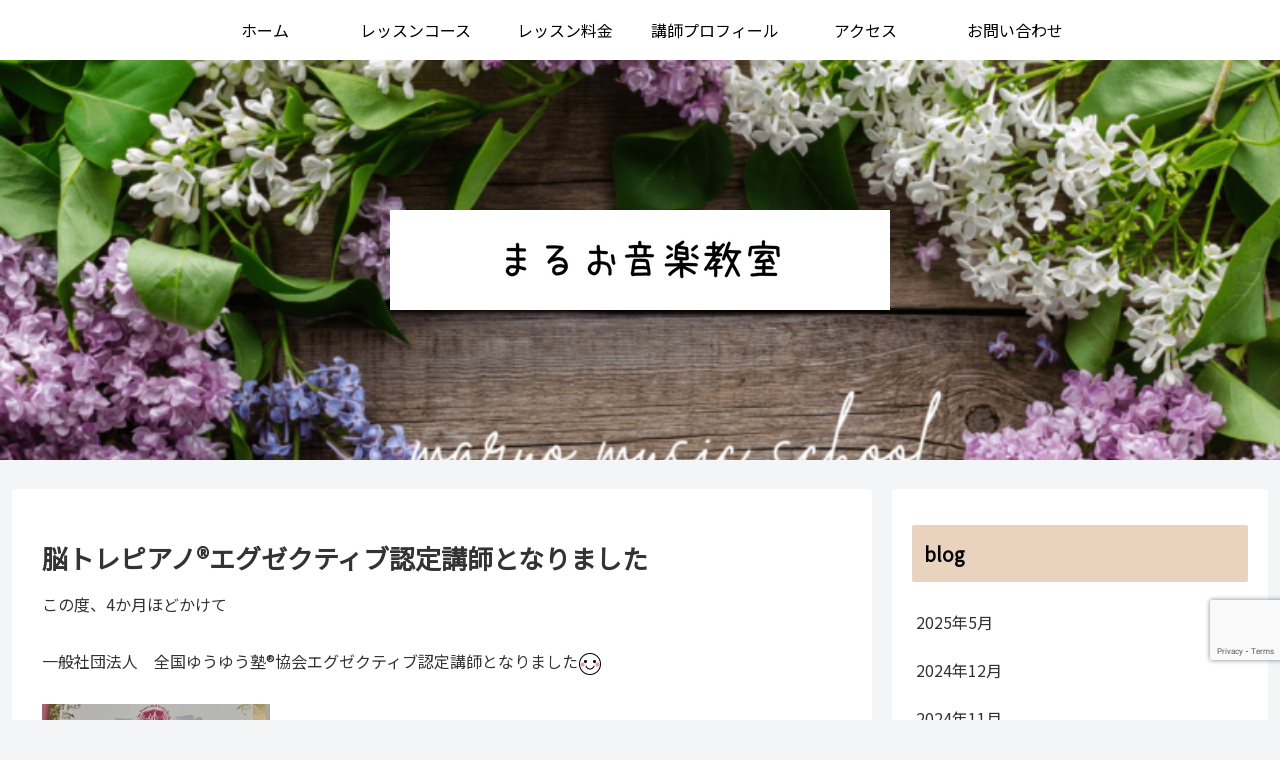

--- FILE ---
content_type: text/html; charset=utf-8
request_url: https://www.google.com/recaptcha/api2/anchor?ar=1&k=6LfzLR0pAAAAABWGufZK3FwtGcn2OXwOrvPrCXEB&co=aHR0cHM6Ly9tYXJ1by1tcy5jb206NDQz&hl=en&v=TkacYOdEJbdB_JjX802TMer9&size=invisible&anchor-ms=20000&execute-ms=15000&cb=5lhddscz65z0
body_size: 45575
content:
<!DOCTYPE HTML><html dir="ltr" lang="en"><head><meta http-equiv="Content-Type" content="text/html; charset=UTF-8">
<meta http-equiv="X-UA-Compatible" content="IE=edge">
<title>reCAPTCHA</title>
<style type="text/css">
/* cyrillic-ext */
@font-face {
  font-family: 'Roboto';
  font-style: normal;
  font-weight: 400;
  src: url(//fonts.gstatic.com/s/roboto/v18/KFOmCnqEu92Fr1Mu72xKKTU1Kvnz.woff2) format('woff2');
  unicode-range: U+0460-052F, U+1C80-1C8A, U+20B4, U+2DE0-2DFF, U+A640-A69F, U+FE2E-FE2F;
}
/* cyrillic */
@font-face {
  font-family: 'Roboto';
  font-style: normal;
  font-weight: 400;
  src: url(//fonts.gstatic.com/s/roboto/v18/KFOmCnqEu92Fr1Mu5mxKKTU1Kvnz.woff2) format('woff2');
  unicode-range: U+0301, U+0400-045F, U+0490-0491, U+04B0-04B1, U+2116;
}
/* greek-ext */
@font-face {
  font-family: 'Roboto';
  font-style: normal;
  font-weight: 400;
  src: url(//fonts.gstatic.com/s/roboto/v18/KFOmCnqEu92Fr1Mu7mxKKTU1Kvnz.woff2) format('woff2');
  unicode-range: U+1F00-1FFF;
}
/* greek */
@font-face {
  font-family: 'Roboto';
  font-style: normal;
  font-weight: 400;
  src: url(//fonts.gstatic.com/s/roboto/v18/KFOmCnqEu92Fr1Mu4WxKKTU1Kvnz.woff2) format('woff2');
  unicode-range: U+0370-0377, U+037A-037F, U+0384-038A, U+038C, U+038E-03A1, U+03A3-03FF;
}
/* vietnamese */
@font-face {
  font-family: 'Roboto';
  font-style: normal;
  font-weight: 400;
  src: url(//fonts.gstatic.com/s/roboto/v18/KFOmCnqEu92Fr1Mu7WxKKTU1Kvnz.woff2) format('woff2');
  unicode-range: U+0102-0103, U+0110-0111, U+0128-0129, U+0168-0169, U+01A0-01A1, U+01AF-01B0, U+0300-0301, U+0303-0304, U+0308-0309, U+0323, U+0329, U+1EA0-1EF9, U+20AB;
}
/* latin-ext */
@font-face {
  font-family: 'Roboto';
  font-style: normal;
  font-weight: 400;
  src: url(//fonts.gstatic.com/s/roboto/v18/KFOmCnqEu92Fr1Mu7GxKKTU1Kvnz.woff2) format('woff2');
  unicode-range: U+0100-02BA, U+02BD-02C5, U+02C7-02CC, U+02CE-02D7, U+02DD-02FF, U+0304, U+0308, U+0329, U+1D00-1DBF, U+1E00-1E9F, U+1EF2-1EFF, U+2020, U+20A0-20AB, U+20AD-20C0, U+2113, U+2C60-2C7F, U+A720-A7FF;
}
/* latin */
@font-face {
  font-family: 'Roboto';
  font-style: normal;
  font-weight: 400;
  src: url(//fonts.gstatic.com/s/roboto/v18/KFOmCnqEu92Fr1Mu4mxKKTU1Kg.woff2) format('woff2');
  unicode-range: U+0000-00FF, U+0131, U+0152-0153, U+02BB-02BC, U+02C6, U+02DA, U+02DC, U+0304, U+0308, U+0329, U+2000-206F, U+20AC, U+2122, U+2191, U+2193, U+2212, U+2215, U+FEFF, U+FFFD;
}
/* cyrillic-ext */
@font-face {
  font-family: 'Roboto';
  font-style: normal;
  font-weight: 500;
  src: url(//fonts.gstatic.com/s/roboto/v18/KFOlCnqEu92Fr1MmEU9fCRc4AMP6lbBP.woff2) format('woff2');
  unicode-range: U+0460-052F, U+1C80-1C8A, U+20B4, U+2DE0-2DFF, U+A640-A69F, U+FE2E-FE2F;
}
/* cyrillic */
@font-face {
  font-family: 'Roboto';
  font-style: normal;
  font-weight: 500;
  src: url(//fonts.gstatic.com/s/roboto/v18/KFOlCnqEu92Fr1MmEU9fABc4AMP6lbBP.woff2) format('woff2');
  unicode-range: U+0301, U+0400-045F, U+0490-0491, U+04B0-04B1, U+2116;
}
/* greek-ext */
@font-face {
  font-family: 'Roboto';
  font-style: normal;
  font-weight: 500;
  src: url(//fonts.gstatic.com/s/roboto/v18/KFOlCnqEu92Fr1MmEU9fCBc4AMP6lbBP.woff2) format('woff2');
  unicode-range: U+1F00-1FFF;
}
/* greek */
@font-face {
  font-family: 'Roboto';
  font-style: normal;
  font-weight: 500;
  src: url(//fonts.gstatic.com/s/roboto/v18/KFOlCnqEu92Fr1MmEU9fBxc4AMP6lbBP.woff2) format('woff2');
  unicode-range: U+0370-0377, U+037A-037F, U+0384-038A, U+038C, U+038E-03A1, U+03A3-03FF;
}
/* vietnamese */
@font-face {
  font-family: 'Roboto';
  font-style: normal;
  font-weight: 500;
  src: url(//fonts.gstatic.com/s/roboto/v18/KFOlCnqEu92Fr1MmEU9fCxc4AMP6lbBP.woff2) format('woff2');
  unicode-range: U+0102-0103, U+0110-0111, U+0128-0129, U+0168-0169, U+01A0-01A1, U+01AF-01B0, U+0300-0301, U+0303-0304, U+0308-0309, U+0323, U+0329, U+1EA0-1EF9, U+20AB;
}
/* latin-ext */
@font-face {
  font-family: 'Roboto';
  font-style: normal;
  font-weight: 500;
  src: url(//fonts.gstatic.com/s/roboto/v18/KFOlCnqEu92Fr1MmEU9fChc4AMP6lbBP.woff2) format('woff2');
  unicode-range: U+0100-02BA, U+02BD-02C5, U+02C7-02CC, U+02CE-02D7, U+02DD-02FF, U+0304, U+0308, U+0329, U+1D00-1DBF, U+1E00-1E9F, U+1EF2-1EFF, U+2020, U+20A0-20AB, U+20AD-20C0, U+2113, U+2C60-2C7F, U+A720-A7FF;
}
/* latin */
@font-face {
  font-family: 'Roboto';
  font-style: normal;
  font-weight: 500;
  src: url(//fonts.gstatic.com/s/roboto/v18/KFOlCnqEu92Fr1MmEU9fBBc4AMP6lQ.woff2) format('woff2');
  unicode-range: U+0000-00FF, U+0131, U+0152-0153, U+02BB-02BC, U+02C6, U+02DA, U+02DC, U+0304, U+0308, U+0329, U+2000-206F, U+20AC, U+2122, U+2191, U+2193, U+2212, U+2215, U+FEFF, U+FFFD;
}
/* cyrillic-ext */
@font-face {
  font-family: 'Roboto';
  font-style: normal;
  font-weight: 900;
  src: url(//fonts.gstatic.com/s/roboto/v18/KFOlCnqEu92Fr1MmYUtfCRc4AMP6lbBP.woff2) format('woff2');
  unicode-range: U+0460-052F, U+1C80-1C8A, U+20B4, U+2DE0-2DFF, U+A640-A69F, U+FE2E-FE2F;
}
/* cyrillic */
@font-face {
  font-family: 'Roboto';
  font-style: normal;
  font-weight: 900;
  src: url(//fonts.gstatic.com/s/roboto/v18/KFOlCnqEu92Fr1MmYUtfABc4AMP6lbBP.woff2) format('woff2');
  unicode-range: U+0301, U+0400-045F, U+0490-0491, U+04B0-04B1, U+2116;
}
/* greek-ext */
@font-face {
  font-family: 'Roboto';
  font-style: normal;
  font-weight: 900;
  src: url(//fonts.gstatic.com/s/roboto/v18/KFOlCnqEu92Fr1MmYUtfCBc4AMP6lbBP.woff2) format('woff2');
  unicode-range: U+1F00-1FFF;
}
/* greek */
@font-face {
  font-family: 'Roboto';
  font-style: normal;
  font-weight: 900;
  src: url(//fonts.gstatic.com/s/roboto/v18/KFOlCnqEu92Fr1MmYUtfBxc4AMP6lbBP.woff2) format('woff2');
  unicode-range: U+0370-0377, U+037A-037F, U+0384-038A, U+038C, U+038E-03A1, U+03A3-03FF;
}
/* vietnamese */
@font-face {
  font-family: 'Roboto';
  font-style: normal;
  font-weight: 900;
  src: url(//fonts.gstatic.com/s/roboto/v18/KFOlCnqEu92Fr1MmYUtfCxc4AMP6lbBP.woff2) format('woff2');
  unicode-range: U+0102-0103, U+0110-0111, U+0128-0129, U+0168-0169, U+01A0-01A1, U+01AF-01B0, U+0300-0301, U+0303-0304, U+0308-0309, U+0323, U+0329, U+1EA0-1EF9, U+20AB;
}
/* latin-ext */
@font-face {
  font-family: 'Roboto';
  font-style: normal;
  font-weight: 900;
  src: url(//fonts.gstatic.com/s/roboto/v18/KFOlCnqEu92Fr1MmYUtfChc4AMP6lbBP.woff2) format('woff2');
  unicode-range: U+0100-02BA, U+02BD-02C5, U+02C7-02CC, U+02CE-02D7, U+02DD-02FF, U+0304, U+0308, U+0329, U+1D00-1DBF, U+1E00-1E9F, U+1EF2-1EFF, U+2020, U+20A0-20AB, U+20AD-20C0, U+2113, U+2C60-2C7F, U+A720-A7FF;
}
/* latin */
@font-face {
  font-family: 'Roboto';
  font-style: normal;
  font-weight: 900;
  src: url(//fonts.gstatic.com/s/roboto/v18/KFOlCnqEu92Fr1MmYUtfBBc4AMP6lQ.woff2) format('woff2');
  unicode-range: U+0000-00FF, U+0131, U+0152-0153, U+02BB-02BC, U+02C6, U+02DA, U+02DC, U+0304, U+0308, U+0329, U+2000-206F, U+20AC, U+2122, U+2191, U+2193, U+2212, U+2215, U+FEFF, U+FFFD;
}

</style>
<link rel="stylesheet" type="text/css" href="https://www.gstatic.com/recaptcha/releases/TkacYOdEJbdB_JjX802TMer9/styles__ltr.css">
<script nonce="1lIzkkyd1gGaOrIZ1qbdrQ" type="text/javascript">window['__recaptcha_api'] = 'https://www.google.com/recaptcha/api2/';</script>
<script type="text/javascript" src="https://www.gstatic.com/recaptcha/releases/TkacYOdEJbdB_JjX802TMer9/recaptcha__en.js" nonce="1lIzkkyd1gGaOrIZ1qbdrQ">
      
    </script></head>
<body><div id="rc-anchor-alert" class="rc-anchor-alert"></div>
<input type="hidden" id="recaptcha-token" value="[base64]">
<script type="text/javascript" nonce="1lIzkkyd1gGaOrIZ1qbdrQ">
      recaptcha.anchor.Main.init("[\x22ainput\x22,[\x22bgdata\x22,\x22\x22,\[base64]/MjU1OmY/[base64]/[base64]/[base64]/[base64]/bmV3IGdbUF0oelswXSk6ST09Mj9uZXcgZ1tQXSh6WzBdLHpbMV0pOkk9PTM/bmV3IGdbUF0oelswXSx6WzFdLHpbMl0pOkk9PTQ/[base64]/[base64]/[base64]/[base64]/[base64]/[base64]/[base64]\\u003d\x22,\[base64]\\u003d\\u003d\x22,\x22w5vCqU7Cv8O4w6rCgFVGBjDCv8Ktw6hWecK2wqNfwonDlRbDghoxw64Fw7Ubwq7DvCZzw5IQO8KtbR9KbDXDhMOraAPCusOxwrNXwpV9w4LCgcOgw7Y9c8OLw68IeSnDkcKUw6gtwo0uW8OQwp97LcK/[base64]/DqRvCgScxw44ZK1LDksKvw67DscO1VlXDjjjDuMK2w6jDjFt3VcKIwqlJw5DDuhjDtsKFwp4+wq8/[base64]/DhgTCsE7CrMKtPsOCYksjDX9cKMOUw65Bw5Jqf8KnwrPDuEwJGTUAw5fCixMvQC/CsxMRwrfCjRUuE8K2ScKjwoHDikRxwps8w6zCjMK0wozCnCkJwo9vw5V/wpbDmQpCw5oQPT4YwooyDMOHw5jDgUMdw4EsOMOTwrDCrMOzwoPCmVxiQEQjCAnCjMK9YzfDviV6ccOYH8OawoUMw57DisO5IG98ScKlR8OUS8OMw7MIwr/DgcOmIMK5F8Ouw4lieyp0w5UuwpN0dRsxAF/Co8Kgd0DDr8Kowo3CvR7DksK7woXDjQcJWyU5w5XDvcOXOXkWw4x/LCwpBgbDnigywpPCosOTJFw3Tn0Rw67CmA7CmBLCqMKkw43DsDlww4Vgw5cbMcOjw6nDtmNpwrM4GGlvw6c2IcOTJA/DqTo5w68Rw4zCkEpqOwNEwpoMJMOOEV5dMMKZU8KJJmNFw5nDpcK9wptMPGXCrinCpUbDi0VeHjHCly7CgMKNGMOewqEYYCgfw7QAJibCgxtjcRoeOBFVLxsawoJjw5Zkw6oEGcK2MsO+a0vClx5KPQ/[base64]/Ch8OhwqHDtcKiwotDwqxtV29TwrcyOcO2JsOUwo0Iw7rCocO/[base64]/CgMKaZC3Co8OEZ8OtwrHCryYlNcK7wqB6G8OqwogCScKjCsOGRnFIw7bDv8OgwrDDlktrwroGwqbCjwPCr8KbYXoyw7wVw54VBzHDtsK0KULCj2gAwpptwq0SZcOfEXI9w4jDtcOuJ8Klw4Vmw5NpaT8QWzbDoXUqCsKsRy3DnMOVTMKXVlo7acOeSsOmw73DhD/DtcKuwrgNw65mLEh9wqnCqgwbdsOKw7cXwpzCksK8LXIswpfCrTQ+woHDowMpfHPCqW/DpMOhSEdLw4vDvcOwwqcnwq/[base64]/Dl30BGEjCk8O0wo4/TU/Cg1rCq13DjBAVw5FVw4fDqsKKwq/[base64]/CpsKbdRvCp8O5Uhc4HWU9wovCrMKuecKBKjTCmMOGMCVnZggpw6cvccKuwoLCscKMwotrfcOTOmI8w5PCnSl3acKzwrDCqkQ6VThywqjDjcOSJMK2w7/CgxcmEMKYewjDjUXCu1xaw58rFcKodMOdw4/ChRPDp3wyFMOYwo5pV8O/w73DssODwotPEEkrwqPChcOOYS53fj7CkhxfVcOBfcKsKUZ1w47DpBnDpcKELcOyfcKxGcKKecKCKcK0w6BtwpE4BTDDjlgAEF7CkXbDpBMnwrccNytFVTMpNSnClMOObMOVPMOCw77DtyfDuD7DnMOkw5/[base64]/DiynDs8KKw4/[base64]/[base64]/CicOFLMKUQQAwdMOJwpAbw6xbGcOiRmBow5/[base64]/DgcOYw5bDm0/CiSjCjMK3CMKqw5ZfwovCrUd1JyQbw7PCo1TCmMKrw6bChzQMwqpGw7hHbMO3wpPDucOAFcKTw4lww6lSwoYKYWN+BCvCulXDgFTDi8OnHMKIWHFXw4FHJ8K0UlNaw7vCvcKBR27Cr8KCGGMZbcKdU8OoM0/Drj43w41qdlzDiQMoNVbCuMK6MMKBw4TDuncdw5kew7Eowr/Duxspwp3DvMOHw7Zgw4TDi8K5w7IJdMKSwoXCvB1dYMKmDMK1XBpOw5oBCGDDhcOie8OPw7wTNsKGZGbDkWLCgMKUwq3DhsKSwpd7f8KsfMKDwqTDgsKawrdKwoHDpwrChcKJwqAKbhxXMjwiwqXCjsKrT8OuVMOyOx/CpQjCscKRw7olwpEaS8OUaAhtw4XCmcKtelpvWw7Cr8KdNUPDuU0SU8OAQ8OeTxkgw5nDqsOjwrXCuTESHsKjw4TCqsK5wrwXw5pqwrx6wpHClMKTeMOMYcKywqIKwpBvC8KXBzULwpLCrGVDw57CgBomwpnCkH7Cn0kSw57CssOZwqlMNQ/Du8OIwocracOfV8KEw68UJ8OuMVMFWGzDo8K1f8KGIcO9ORYEScOtNMKyemZeLzPDksOiw7VaYMO6GQkRHHMqw6XCrcOwTEDDninDriTDsSHCsMKNw5QtIcO5wpTCkzrCscOEYSfDv1k1Ui5xFcKsTMKSBwrDpRYBw5Y/CjHCu8Kqw5fCkcOpHAIGw7rDlExVEQXCjcKSwovCgcOyw67DhsKvw7/Dv8O3wrVOY2PClcKdMmcIBcO/w4Muw6fCgMO3w7fDpFDDqsKPwovCosKnwr02eMKPB3PDiMKlVsOxRcOUw5DDvQ4PwqEEwockesKxJTXDr8K5w4zCsCDDpcO+wrbCvMO2SxwNw7bCusKzwpTDnH1Hw4h8csKWw4wGDsOxwoJdwpZXQ35wcXDDqj5FRl9KwqdOwq7DusKgwqfDsydjwpdHwp4DHFB3wr/ClsKnA8KORMKwcMOyd24Zwqhzw5DDmgbDmCbCsjYxJ8KewoBSB8OZw7RvwqDDhBPDpWAGwpXDnMKxw4jCl8ONMcOnwrTDoMKHwoxzZ8KKVjZRw4PCisO5wojCn2xUKzc4QsKBJGPChsKgQiTDo8K3w6/DoMKfwp/ChsOzcsOdw5/[base64]/[base64]/woXDgxXCpcOGwpdjwpTDg2bCgsK1NCMOw5vDkmnDvMKpfcKWVsOrN03Ctl9zVsK5dMOoHiHCvMOGw697JnvDrWZyHMKfw57DhMKXOsK4OMO5FsKdw47Cuh7DuiPCoMK3KcK5w5FLwqfDoE1DLHjCvAzDpVdAT1ZiwoPDt1PCosO+cgTCnsK4Q8K/[base64]/DvMO9dcK5KsOtMMOdwqnDncOFCFHCtU9Hw6M9wp45wq/[base64]/MRvDsMKRDMKbwrLDoxbCpUTDk8KUTl0owrnDhsKMRDsPwpxOw7QtOMO8woBwA8K0wpvDkRXChi48QsKCw7nDvXwUw7nDu3xtw69twrMCw7QZdVTDs1/Cj2TDmcOiTcOMOsK8w6/ClsKfwr8Twq/[base64]/wqXDqcO3w5M2w7Mpw5V2w6Q3wpPDqW1ow4jCmcO+TSEMwps1w5w7w5U/w7teIMKgwprDoi9eB8KnGMO5w7fDvsKEPyLCg1/CvsOKAsOcfnPCksOawr3Ds8OzaH7DjmEawowxw5DCuGZSwpEBRgHDiMKHXMOXworDlj0twqATKxHCoBPCkRQrMsOkLTTDnhfDtlDDi8KPbsKgbWDDu8OSPwgjWMKvd2LChMKFYMOkSMO8wol9dx/DpMK9B8KIP8OwwqrDpsKhwpnDqHXCpFICJcO2YmfCpsKPwq0Qwq7CgsKewqnDpBEAw54WwqPCqUHDpiJUGjFjF8OXw6bDssO8AcKUOsO3V8OgZyFef0dCKcKIwohwaA3DrcKGwobCtmglw6zCtExJMcKqYi3DlsKGwpHDsMO6CilIOcK1WGXCmQwvw4LCscKAEcOWwo/Dpx3CgErCvDPDkwTDqsOZw7zDosKTwpwtwqTDuVzDh8K+KF5ww7siwoTDvMO1wobCu8O3wqNdwrLCrMKPKnDCvUXDkXVcEsO/[base64]/DqMOjwqLDl8OSwoDDhMO+MxDDiRxgw5wAZMKiNMOKSgDCnAAmYRAowqjCiA0uXht9VMKsAMKOwoQZwoBiTMKHEhPDvW/DhMKTEk3DsTZNQcKLwoTCj3LDoMK9w459QAHCpsKowofDiHIDw5TDlH7DtcOIw5LCuCbDuUjDusKow59/J8OsAcKrw4I9XUzCsU40ZsOQwrErw6PDp1bDlE/Dg8OowpPDiWjDucKmwobDj8KlSl5vAcKewrLCn8OrUXzDuljCusKKAknCncKHeMOcwrjDoFHDm8OUw4TCnQAjw48Jw6LDk8K7wp3CozZmbjLCi0DDn8KvecK6YVseZyQnL8KqwoFJw6bCgl0SwpRlwrB0b1FRw5IGIynCpGHDozJrwpR/w57CpsO4S8KhUjoGwpLCoMOXASxAwrsQw5RQZDbDm8OBw5kvbMO5woTDlTFeMsOnw6zDu1NIwo9iF8OiRXvClHnCuMOzw4Flw53Ch8KIwobCh8KTXHHDqsKQwpobFMO8w4/DlV51woZHExB/wotaw5zCn8OzLj9lw7h2w7bDq8KiN8K4w5dEw6EqDMKvwod+w4bDvBN7ewFJwoZkw5/[base64]/CpX8ETSbDnFnDnR1WwrHDuMKwYQ/DvDJtBMKvw6TCr0TCmcOHw4Rwwod9AHwCHXpow7jCicKjwphhMD/DkgfCjcKzw6TDvz7DnsOODxjDi8K5B8KLacKnwoLCvhvCmsKEw4HCrQ3DuMOQw5jDsMKDw7dMwqk6ZcO2aArCgcKZw4LDlWPCvsOew67DvCIXA8Ohw6/[base64]/DgsORwo0Yw7zDnsOISMK4worDpMOQG8O3VMKMw7BLwp3DnXsaSHbCigMlIzbDrMKHwrrCg8ObwpXCgMOjwoTCsnlFw7nDnMKRw5rDviITHMObej4TXjjCnwTDgV3CisKSVsOnQAQQFsOiw4BQTMKEMsOrwrJNOsKYwpjDocO8wr19dFYmIXQewq/CkRcYPsObWXnDlsKbTF7DmHLCg8OQwqR8w7LClMOFw7YEXcKnwr00wr3CumLCmMOcwoUWe8OnOAPDmsOleQZHwoVAXXHDrsKtw6nDtsKJwrNfR8KiZ3gtw4VWw6liwoPDjD81N8O5wo/Dn8ODw6bDhsK3w4vDh1wiwoDCncKCw69aEcKowpAhw5/DtFnCnsK8wpTDtFgxw6kdwobCgwjDp8Kcw7x0SMOnwrPDpcODQwDCihlwwr/CvWNzVcOYwog6SkTDlsKxeHjCrsOGBsOKNcOuBsOtIUrCicK4wrLCmcKFw43DugtNw7REw5hMwpxKecKvwqYvfmbCisO5f2PCoxt/KR4NaQvDvcKRwp7CuMO8woXCrVTDmzZeMSjDmmlFF8KZw6bDt8OZwozDm8OaB8O8bybDhMKbw7Y/w5R7KMOCUcOaEMKhw6RnHF4TY8KLWsOzwonDgGVVBkDDuMOYGDduV8OzRsOrEgV1HcKfwqh7w7BGDGfChnILwpbCqilcUgpAw6XDssKHwo4WLHDDu8OmwociUAd5w4gLw61fJMKVdQLChsOPwonCvwknFMOiw7w6wpI/Y8KXB8O2wqR/Nk4EGsKgwrDClC/[base64]/Dl8OVNGHCrUUgElbCjsOWwp8sw5nCnCvDmsOow6rCmsKLPUdvwq9YwqAdFMO9R8Kew53Cu8OvwpXCmMOMw6ooY0zCkltbMmJqw4V/[base64]/wofDp8Kuw4Q6ewTDmCXCi10NEUl/[base64]/CqVvDjWhdZHHDjiB6Xgo3wr0Nw4E6VA3DoMOTw7bDvsK0Fx9pwpBDOcKgw6oqwrhDX8KCwonCmRg+w6EQwozDuCRFw6hdwovDvC7Dk03CkMODw4bCn8KGBMOWwpLDi24KwpI8wp9FwqBPe8O5w5xXFmxzVCXDh0jChsO9w57DgB7DnMK/HS3DrsKFwo/[base64]/[base64]/w7V/[base64]/C8K1ccO+JVZDw7FVw6hOw6QRw45cw5Niwq3DsMKRMcOJXcOYwqw9SsK8QMKowrVxwoXClsORw5nDpHPDssK4UwcRbMKtwrHDs8O3DMO/w7bCuiQsw6ouw6xTwojDoUzDvsOJbsOVXcK/dMOjKMOFFMOhw7LCrHDCpMKMw6LCu0XCnlnCvBfCti7Du8OSwq9WFcO+HMK2DMK4wpFdw49Cwr8Kw6plw7I2woQoJFFZKcK0wpUOw4LChxUyESYhwrLCg1oZw4MDw7Yowo3Ci8Omw7zCsRRFw4VMAcKxPcKlfMK0cMO/emXCg1FPVCYIwr/CmcOnYMO9IwnDlcKKccOEw7B5wrPDqXDCp8OJwprCug/[base64]/[base64]/Ci13CnsO4w55KMwgBCGjDs3JNZwjDthrDl1duXcKnwofDhUTCjll6HsKdw6NMFMKgHwTCtcKkwoBMLsO/DgDCqcOnwonDqsOPwpDCs13Ch18+ZhcRw5TDnsOIN8KbS2BFDcOJw4pnwo3CncKMwqXDpsKVwpbDkcKQDkHCpAIPwqxpw7vDmsKGeCrCiyBQwoQPw5vDncOkw4XCgkEXwozCgQkBwrFoFXTDv8K2w7/CocKEFR9veW8JworDmcO5JH7Dux1ew4rCtTNEwo3CpsKif1DCgkDCtznCpX3CtMKyb8OTwpgmVcO4HMOtwo5LXMKiwo85P8Kew6AkZUzDlMOrYcORw74LwpoeSsOnwoLCvsO8w4PCicObYwRVWnhHwrA4VVDCtmNcwpvChk8NK33Dp8KaRFEsPnPDgcO9w7Abw4/[base64]/DgsK3WX7CkUvCljZ7WsOwwqUnw6/[base64]/[base64]/CrlbCpBAWw5p1HsK5JcOwAMKawowiwrXDoGE+wrpdw6HCosKUw7sYw4JlwpHDtsKkZmgFwq1hHMOuQcK1WMOYWg3DsSpedsOVw4bDk8OQwqs6w5EAwq4/w5Z7w6AjInzDogcERBnCjsO9w4l2GcK2woQtw6vCkS7CgiFEw47CpcOjwrkFw6wZJsOhwo4CDH5LZsKJbTjDsjXCuMOuwr5Awo1pwozCkBLCkhgeXGg3DsOvw4/CsMOAwoFnbmsEw48YDADDrXQFeV0+w4lew6sIDMKQEsKhA0TCi8KaRcOLIsKzQFDDqUl1LzJTwr1OwoIxMX0eYwAUw4/ClMKKM8O0w4XCk8OdbMKFw6nCnBAFJcK7w746w7Z0ZEvCimXCr8KRwqzCtsKAwojDpGtyw47Dn3FXw79ibHVtM8KMX8KOZ8Oiwr/CrMO2wrnDlMKpEEtow7JGAsO8wqjCpEcqacOJfsOmXcO5wqfCqcOpw7LCrmQ4U8KoMcOhGjpWwqbCosOYDsKmYcKRQ0A0w5XCnigBJw4/wpbCmEzDp8K3w73ChXDCp8OVAjjCo8KBCcK9wrfCvnNiXMO+CMOfdsOjE8Olw6XChQ/CuMKNIngPwrR2IMOPDEM9L8KbFsORw7LDj8K5w4nCosOCCMK7XQ99w4fCjcKWw75pwprDvknCvcOrwoDDtnbClwjDmggrw7rCt3dfw7HClDjDgUJkwq/DvknDgsOrVl7CiMO6wqhxVcOpOmI+McKew6s/[base64]/[base64]/[base64]/DqMKywr82ZivDmsOWIsOoUcOHw7Ehw4UZGTXDscOlAMOuGMOOHGDDqE8Yw7bCsMKeO17CtkLCrgZGw6nCuH4CKMOKJsObwqXCvlxxwqPDs2vCtn/ChXjCqlzCoyzCnMKjwpcTccKtUEHDpyjCucOpdcOpcl3CoELCoCTCqXPCpcOfJi1Hwp13w5XDrcKFw4TDql/Cp8OXwrvCt8KmJDDCvyHCvMOmAsKJLMOuYsO4JcK+w7fDtMOdw6AbfV7CgQXCisOrd8KhwobClsOTHX0DUcO9w6VHLQQ9woB5LhLCm8KhGcKqwp8aWcKKw44Pw43DuMK6w6DDg8OTwpHCucKoR1/CqQMswrTDhgvDribCoMK8KcKWw5VGIMKpwpArfMOYw5ZZZWQAw7piwoHCq8K8w4HDm8OHaDkPTcK2wonDoFTCu8OyGcKhwpLDnsKkw5bCtQbCpcOmwq5DfsOOBgJQGsOKMgbDtn0WDsKgH8KGw619e8O9w5rCjD9/fVIdw5l2wrXDg8OYw4zDsMKCel5DZsK4wqMuwo3CsARubMKzw4fCs8OXGGxRUsK+w5QEwqbCk8KdcmHCtF3CmMKlw69uw4LDisKGWMKRYQzDs8OKPEnCjcOHwpvDocKMwrhiw7rChsOAZMK8V8KnRWfDgcOMWsKxwpUAVgJDw6LDsMOeOW8RQcOdw6w0wrHCp8OFBMO/w7c5w7gcYUdlw7JZw6JIOTRdw5IAw43ClMKWwrLDlsOrLHrCuUDDscOmwo4twrtEw5kjw7oKwrlKwqXDscKnPsKrU8K3QEp8w5HDm8K/w4PDucOuwrJWwp7CuMOXa2YjHsKJfcOnGngEwpDDssOsKcO1UiIMw43Ciz7CujhEOcOzXjtnw4PChcK/w6TCnE9pwq9awr/DsmnDmjnCo8OIw53CiAt8EcK0wqbCqlPCliIbwrxyw7vCjsK/[base64]/wr0SBMOoCnbCmsKkwqHDt07Ds1liwoNHM3l4SnQ7wok0wojCr296PMK9w5hUK8K/w6PCosOxwqLDmy5lwooNw6cgw59tUDrDtyc6O8Krw5bDpBLDnwdBCUnChcObRMODwoHDqXjCsWtmwpkPwofCuiTDuCXCs8KAEcO7wqQYCH/CvsOfP8KGasKPf8OcY8OVCcOsw6PDrwR9w6sXIxY5wrEMwpc+HgY9QMKGd8OKw5XDo8KvMW7CkWtRJR/ClRDCrAjDvcKcJsKRCmXDgSgeSsK5wrTDr8Knw5AOD1VDwp02eQTCpzVhwoFmwq5Nw73CoyPDn8OxwqjDvWbDjH9uwonDjsKcW8OgBWfDucKOw4c1wrHCgl8BT8OSQcKwwp8/wq0NwpEKLMKxYjgXwp3Dg8K7w5fCsVDDrsKawpwgw4oSVWUIwo5ILGdufMKew5vDuAXCo8OQIMKpwoJBwobDtDBjw6TDpsKgwp1AKcO4Z8OpwoUww4jDh8KkWsKkClZdw5Y5wqPCiMOLJcOjwpjCm8KCwpDChi4oJsKCw4o6QSNnwo3CmD/Dn23ChcKXVm7CugXCicKlDG5WfB8eXsKhw6N4w6BfAQ3DnVVhw5TCqwlOwq3DpwHDncOVPSx4wpwyWG85woZATsKIWMK1w4pEK8KbPArCvwlQGFvDp8OtF8KudHYIQyjDqcKMEELCiVTCt1fDjjoLwpjDq8OAasOSw6/CgsOpw7HCjhc5w4HCsnXDtj7CkV5lw54jwq/[base64]/FEE8wpc/w54Ywpoxw6RaJMKEEsKlV8O1wokmw7IbwpfDvEdawqFqw6vClCvCgTQnBQhsw6NVLMKXwpTCqcO4wozDgsK8w6sfwqxvw41sw60kw5HDnmDCmsOJM8K0QCpSdcK/w5VDScOJcQJyQcKRdkHCqS8WwosPTMK+OkDDojDCtMK/QsOpw4PDviXDrC/Dsl5yOMOWwpXChUcEG3/CmsKFa8K8w7EWwrZ5w7fCj8OTCX4FUH8vFsOVesKDKMKwUMO/[base64]/DrcKQEMOWw4FSLMOIOFfDocOPw6vDqGoiZsOPwrvDtnnCiH5IMsKHM1nDgMKPUQfCoyvDn8KlEMO5w7YiNAvCjhfCvhxEw4zDtXvDmMO/wqIUFzdMRg5sOx0REMOXw5APU0PDpcOtw4vDpsOjw6zDsmXDgsKNw43CvMOHw74QUCrDoUsCwpbCjMOoPcK/w4rCqBjDnmEIw5MXwqhlY8O/wqrCq8O+UDNgCiHChxhDwqzDmsKMw6RlQVXDo2Ibw7xVa8OiwrbCmkpaw4tpQcOAwrAHwoNudSJQwoQxFxdFIwDCi8Kvw7Q0w43CjHxcGcKCTcKbwqJXIg/CgiQowqosPcOLwrxUBm/[base64]/CgcOcw6xRw5YkwrI8wqjCuhVCWxZhWEBBZsOkAcKCe8O5wpzCvcKrd8Ocw5pgw5NhwrcUKQHCqDAYUUHCpAHCs8KRw5bCkG9vdsOgw7/Cm8K+bsOFw5LCnGFIw7/Ci24ow5hnIcO6KVjCjiZRaMOnfcKOHMK1wq5twqMLLcOAwqXCnsKNFVzDl8OKw6vCpMKTw5FiwoB8fVITwqDDhmY+N8K6UMKwXMOzwrpXUyDDik97G1RswqXCicKSw4tgScKdDhBZLiopfcOHdCUzJMOYTsO1Ml8nWcKpw7LCiMOuwojCtcKgRy/DoMKHwrTCmT4dw5dFwqjDlQfDllTCmsO0w5fCjEsdQUJ8wpRYChDDv3vCukJkOmxdTcKvbsKvw5TCt3MTbAnCn8OuwpvDj3fDosOEw7HClQIZw6phYMOgMi1oKMO+QMO0w4DCiS/[base64]/[base64]/[base64]/[base64]/CiQMfw5nDhUPCvTjDhVvDpMK1wpTCgQUmS8Olw4zDjBVSw7XDtQPCvH7DrsOpasOYUnnCo8Olw5PDgljDswMnwpZswoLDjcKYVcOccsOpXcO5wppmw6hTwokxwogww6LDnQjDnMKvwrvCtcKQw4rDpMKtw7Zqf3bCu0Nywq0ZDcOEw697V8O/PzYSwpRIwr5SwpjCmnPDmQrDhVbDi2sbRDBYHcKPVxTCtcO0wrwmBsOvIMKVw7LCnk7DisOZE8Ofw54Xwr4SMQwcw6FEwqkVEcO0YMOOfFp5wozDlsKOwpXCssOnUMO2w7fDssO6R8K7LHfDvQ/DlkbCvi7DnsO/wqjCjMO3wpfCnWZuIzcnUMOkw7bCpil3wokVZinDuzfDm8OnwrDCjyXDlFzDq8OSw7zDnsOdw4LDhTk9bMOlScKUJAbDikHDjG3Dj8OaYBfCtQ1rwoFTw7nCjMOsV1UBwqcew6fCujnDnxHDmEDDoMKhfy/CtUgaIxghw5RIwoHCocOLdU1Tw7omNE8Kaw4zJTrCuMK8woDDt03CtGpJMCEZwqrDt2PDhwLChcKZOlfDqsO0UhXCpsK4Cz0DFil2BytxNFPDjBZXwqtiwrwqC8OufcKdwozDrTBgNMOWalnCtcKowq/CtcO0w4jDtcO5w4vDkQTDsMO6LsOGw7IXw7XDnlLCi2zCoVxdw7xPTsKgMHvDucKuw4BlQcK8Bm7ClSM6w7fDksOuTcKlwoJNCMOKwp1aYsOqw7A6B8KpG8OhbAhrwoLDhALDiMORCMKDw6XCuMOmwqwzw5/Ck0LCksOyw5bCtnjDoMKyw6lQwp7ClTVaw6BOJXvDpcKrw7rCigUpUcOiaMK4KhtaIWPDjsKaw4HCksKMwrJJwqHDp8OJaBYawrjCkUbCr8Kcw7AAM8K/wq/[base64]/w6UZwp5dw7jCqcOuwqclw4/[base64]/wqrCszDDrcKQHMO+w5zDiCjDuMO0w4rDiXsPw5/DkWvDjMORwqgvacKdLsOjw6XCs3x0JMKEw6RkHcOaw51WwpBsOmgnwovCpMOLwpsreMOHw4DDjwJ9Z8O8w4MgCcOswqVyDsODw4TCrE3CrMKXbsOLEgLDrHo5wq/[base64]/DnMOpNkRtwp/CiV7DuRoOw5crw4p3worCnBVow5sOwrVvw5vCgcKIw41uFAsqZHIqHEzCuH/DrsOdwpBjwp5hFMOHwrFPRD1/woQjwo/DvcKww4o1BV7Dm8OtFMO7QsO5wr/Ct8O2HRjDsCI0GsKAYMOawoTCu3g1JAMqAcKaQsKgBMKlw59pwrXClsKRBArCpcKjwpZkwoMTw7rCqkFIw7QGVjQzw4PCvFgoI1Q4w7/DnE8MZkvDjcOFRwLCmsOvwoAKwopqfcO7ZDpGYsOTFlh6w6clwpEEw5vDocKzwrQ8LDlwwpVbLsOgwpLClFM9TxISwrcmEWTDq8KNwolDw7ckwoPCpcKgw5wAwpVDwr/Dq8KAw6DCl33DvsKkVChqG0VswqZZwqdCYcKQw5fDlF9fHRLDmMOWwotfwrJzZ8KYw7kwZC/ClV5nwptxw43ChQnDk3g8w73DnSrChjfCp8KDw497CVogw6tCasK4WcKHwrDCk3rCpErCiw/Dk8Kvw47DucK/JcOeT8OJwrllwp9JSiVZQsKZTMOdwrcCJUtsNl5/RcKycV1qUQDDt8OcwoVkwr5AFzHDjMKAZsO9TsKdwrnDoMOKCnM3w4/CuxZlwqVBF8KmYcKuwp7CvlDCscOqb8K7wq9AfjzDvMOFw4Viw4Ecw5DCh8OVT8K8QyhRcsK4w6nCo8OmwqMcccO1wrvClcKrXwBEaMOswrsVwqc6YsOlw5Miw6o1W8O5w7IDwpd5U8OLwr46w6zDszbDqwbCuMKyw6QvwofDlzrDsm9vQ8KWw59swo/ChMKtw4LCn0nDj8KOwqVZdxLCu8Ohw57CnRfDtcOcwrLDoz3CtcKtXcO0VzETN3vCjBDCl8K1KMKyPsKOPVcvT3s/w74bwqbDtsKwMsKzPsK5w6hjbAd1wopscT/DijVKa0LDtwvCocKPwqDDgcKjw7ZCLEjDs8KOw4LDlWIvwokzCcKcw5PCkgHDjA9zI8OAw5Y/Ix4ICMO2M8K1CjbDhC/CpQUmw7zCj2Ryw6HDjwV8w7HDkxoqeTMbKX7CocK0DRN3X8Oafjldw5Z0MnE/Tk8mGXA4w6rChsKkwrzDqm7DkT5wwqQZw5zCp3jDpMO2w4wILhYND8KSw43Do25Lw5bCpcKkbX/DnsOlPcK7wqwuwqnDsXhEbyw1KWHCpEdeDMONw5Avw45Yw59gwpDCnMKYwppcSnssM8KYw5NBVcKMUsOBLjzCpV0kw6DDhkDCgMKXCWTDmcKjw53CinwlwrzCv8KxacOtwovDnEYpOivCgcOWw4HDucK3KXcJZhIHasKPwq/[base64]/CgG9RwrpGw4rCpkVrQRBNwqHCpC4SbV48D8OlP8Onw7wTw7XDtT3DlHdNw43DpzQMw4vCmhhEPcOMw6Ntw47Dh8O9wpjCrcKMBsOnw4rDk3Eaw59Mw7NkK8KpD8KzwqIaX8OLwrUZwpUuSMOTwos9FyjDs8OfwpE7w7wNQcK4A8OZwrTCjsKEdhNheRzCtx/CvCrDucKVY8OOwq7CnMOOHD8hHB7CrwAuKyRkLsKww7opwpIXcXACEsOXwoUke8OXwpVRasOnw4Y7w5nCgDrCsCh7OcKFwoLCkMKQw4jDucOJw4DDqsKYw7XDnMKpwowYwpV0MMKQMcKPw5Jkwr/[base64]/Dn8OIRmZdRzpxwq4Gw7haC8KSdMKWeQtCGAbDkMKqZzEHw5EXw7dAS8OBWhkrw4zDtSFPw6XDpFFawrXCrMKGaxBvcUI0Hi4XwqrDu8OmwoVmwrPDtkjDgMKCOcK1KE/Dv8KFdMKMwrLDmh/Cs8O2Y8KxakPCgD7DpMOeAQHCvXjDmMK5W8OuKXgJQkRTOl3ClcKNw5kAwotyIildw7vCj8K4w6PDgcKXwozCtQEiG8OPE0PDtFZfw5zDgMOFFcKdwr7Dpg/[base64]/[base64]/C8KXFsKOa8OywokqwqjCrSVNYFDDgVzDmEXCgH9QfMO/w4ZYHsKMDmhXw4zDvsO/GwEXSMOaJcOfw5bCpjjCjFwuMWRLwpzChG7DoG3DgmtbJUZGwq/DqhLDt8OGw4FywolXfyQpwrQtTmtiYMOnw6sVw7NAw5V/wozDjcKFw7bDlUXDnD/[base64]/[base64]/DH9ZF8Kaw7BJZsK4w7Vaw5/ChQHCm8KxMXnCpjDDmnTDmcK2w7hbYcOQwqHDk8KeG8KOw5bDs8OowoZfwpPDl8OsITsaw7PDiWE6OQ7CosOnGsOiNSVTXMOOOcKhUBoWw74DAx7CjgjCsX3CmsKFBcO6UsKKwoZMeEh0w6FaSsOOUyYOaB3CncOCw70vH0RWwqR/wrzDgB/[base64]/CnX/ChsOgTMOkZ8Kjw7xUw5rDtzjDvFdaTsKHEcOVChR5WMK8IsOdwpwZacOLQDjCkcOAw4HCpsONSW/DhhIFYcKkdlLDssOBw6E6w5pbcj0dT8KZNcKVw6LDuMOJw4/CoMKnw6HCpyXCtsKkw7IFQw/CmmDCrsKiV8OJw7/Dg3dHw7HDihcIwrXCuU3DiBIGfcOpwo4mw4BVw4DDvcOXw6jCuWxWfTzDssOMT2t1XsKow4c6IW/Cu8OnwpDCpgdHw4UxZmE7wr4Ow7DCgcKvwqoKwrTCucK0wpdjwrBhw7drBWnDkjhbbjdZw4R7RE1wWMKdwojDtBVsT3Y5wqfDjcKlNUUOQF4aw6/DoMOaw6DCssOpwrFYw7TDhMKawqYSKMObw6/DgsOfw7XClw91wpvCgsKMY8K8JsKew73CpsOHbcO3LzofGU/DjCwuw609w5zDglXDvwPCt8OOw6nDhyzDqMOwZwTDrx1nwqA6M8OfKkPDgwbCq2xPJMOlCgjCpRBzwpPCrgYLw5nDuw7DoFM2woNDUyMIwoJewohYQDLDgH59KsKGwoBWwqnCocKBX8Olc8KlwpnDjMKdAjNww77Dj8O3wpBDw4rDsF/Cp8OuwopMw40ewozDp8Odw6ooSinCpicjwpIbw7bDh8O/[base64]/[base64]/Ds8KiVcOLwoNBMDMnZcKEwr/DnDjChAVtGcO9wq/DhMOdw4jDlsObJMO9wozDlBjCpcK2woLDvDUWKMO6w5d0woQsw75/wqsWw6luw5xWWH1JGsOTXMKmw4MRRsKjwrfCq8KBw6PCvsOkBcOrGUfDhcKyQnRudMO0IQrDocKGcsOMAQVjK8ODCWc4wp/DqyMgU8Kjw6Zyw53CnMKMwoTCjMKww4DCuATCh0TCp8KWJCg6dC47w47CnE/DkGTCpi3CssKSw58awop5w4leWjBhcx3CvnsrwrAVw41Sw5jDgjjDnDHDqMKXElINw7XDu8OFw7/[base64]/CtTvDocKMfifClsOTARDDgwfCiB4Gw5jDkVw1wqc0wrLChGkLw4UERMO3WcKHwoTDrWYyw73CksKYZcOWwqcuw6ZjwqbDuQBSYQ7CoUrCmMK8w4bClFzDpCopaRs+GcKswq1MwoDDpsK1wpfCoVnCuTovwpQAWcKnwrvDncKMw4vCrh8HwqVZMMKbwpjCmMOlfV8/wp0OF8OtecKiwqgoejbCgk4IwqrCu8KtVU4iKEDCgsKWEcOxwonDjsKbPcOPw7k7aMOPISvCqFzDlMKmE8Obw5nCscObwopCGXo9w4B2LhXDnMKow71+JCjDrDLCk8KjwptVeTQdwpbCpAElwqMtJizCncO2w4vCgl5vw4hLwqTCjwHDmBJmw5/DpT/DiMKjw78WasK+wr7DmWzCsg\\u003d\\u003d\x22],null,[\x22conf\x22,null,\x226LfzLR0pAAAAABWGufZK3FwtGcn2OXwOrvPrCXEB\x22,0,null,null,null,1,[21,125,63,73,95,87,41,43,42,83,102,105,109,121],[7668936,138],0,null,null,null,null,0,null,0,null,700,1,null,0,\[base64]/tzcYADoGZWF6dTZkEg4Iiv2INxgAOgVNZklJNBoZCAMSFR0U8JfjNw7/vqUGGcSdCRmc4owCGQ\\u003d\\u003d\x22,0,1,null,null,1,null,0,0],\x22https://maruo-ms.com:443\x22,null,[3,1,1],null,null,null,1,3600,[\x22https://www.google.com/intl/en/policies/privacy/\x22,\x22https://www.google.com/intl/en/policies/terms/\x22],\x22LmisxwJPiu7EEN3OGpyPw5V+lcqZ2krVOrsx8IvOkSY\\u003d\x22,1,0,null,1,1764639528215,0,0,[210,221],null,[249,206,77],\x22RC-3zUpq6sKlV4wGg\x22,null,null,null,null,null,\x220dAFcWeA6_UnPdwi7BCa8gkbq3mRK75N_wKViXGKiXaVTQ4knaJlspfCOY6fZKHaNMYXKQwJ-Y8rLBA0dLOv_Wg2BfbB7VykniqA\x22,1764722328233]");
    </script></body></html>